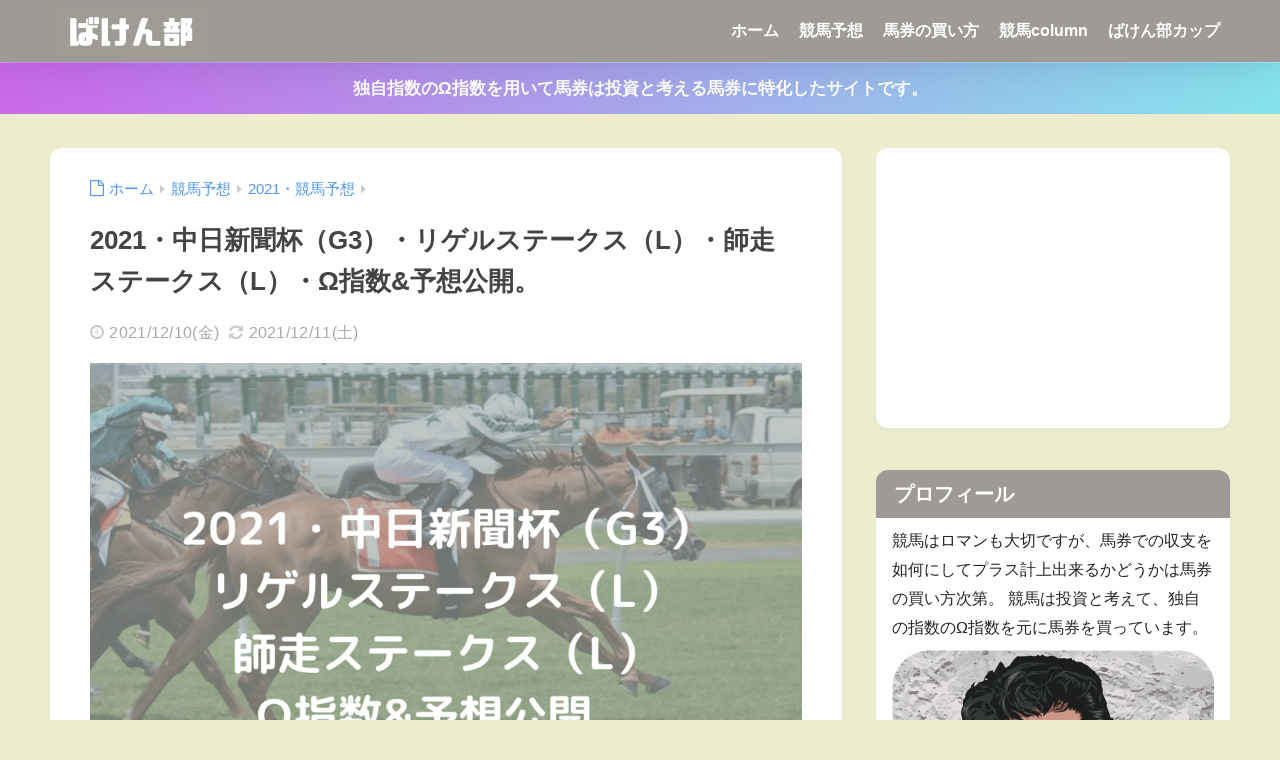

--- FILE ---
content_type: text/html; charset=utf-8
request_url: https://www.google.com/recaptcha/api2/aframe
body_size: 270
content:
<!DOCTYPE HTML><html><head><meta http-equiv="content-type" content="text/html; charset=UTF-8"></head><body><script nonce="zZxZ4l9FowDPSfxkrHAVXA">/** Anti-fraud and anti-abuse applications only. See google.com/recaptcha */ try{var clients={'sodar':'https://pagead2.googlesyndication.com/pagead/sodar?'};window.addEventListener("message",function(a){try{if(a.source===window.parent){var b=JSON.parse(a.data);var c=clients[b['id']];if(c){var d=document.createElement('img');d.src=c+b['params']+'&rc='+(localStorage.getItem("rc::a")?sessionStorage.getItem("rc::b"):"");window.document.body.appendChild(d);sessionStorage.setItem("rc::e",parseInt(sessionStorage.getItem("rc::e")||0)+1);localStorage.setItem("rc::h",'1768896876510');}}}catch(b){}});window.parent.postMessage("_grecaptcha_ready", "*");}catch(b){}</script></body></html>

--- FILE ---
content_type: application/javascript; charset=utf-8;
request_url: https://dalc.valuecommerce.com/app3?p=885294123&_s=https%3A%2F%2Fbakenbu.com%2F2021-keiba-88%2F&vf=iVBORw0KGgoAAAANSUhEUgAAAAMAAAADCAYAAABWKLW%2FAAAAMElEQVQYV2NkFGP4nxFpycA48TQD44pcof9mLkIMOjfvMjDmcnX9n%2FdsAkO%2BwDMGAO6wDX40kbV3AAAAAElFTkSuQmCC
body_size: 708
content:
vc_linkswitch_callback({"t":"696f396b","r":"aW85awAH9YQS3rEkCooERAqKCJSE7Q","ub":"aW85agAEqG0S3rEkCooBbQqKC%2FAaeg%3D%3D","vcid":"71lXueyNGXXZxn0vB1J7N6_1RfqGO8c66jkwTrUR6yhY9eBiT6lFpg","vcpub":"0.521604","p":885294123,"paypaymall.yahoo.co.jp":{"a":"2840500","m":"2201292","g":"c780411b8c"},"s":3405792,"approach.yahoo.co.jp":{"a":"2840500","m":"2201292","g":"c780411b8c"},"paypaystep.yahoo.co.jp":{"a":"2840500","m":"2201292","g":"c780411b8c"},"mini-shopping.yahoo.co.jp":{"a":"2840500","m":"2201292","g":"c780411b8c"},"shopping.geocities.jp":{"a":"2840500","m":"2201292","g":"c780411b8c"},"l":4,"shopping.yahoo.co.jp":{"a":"2840500","m":"2201292","g":"c780411b8c"}})